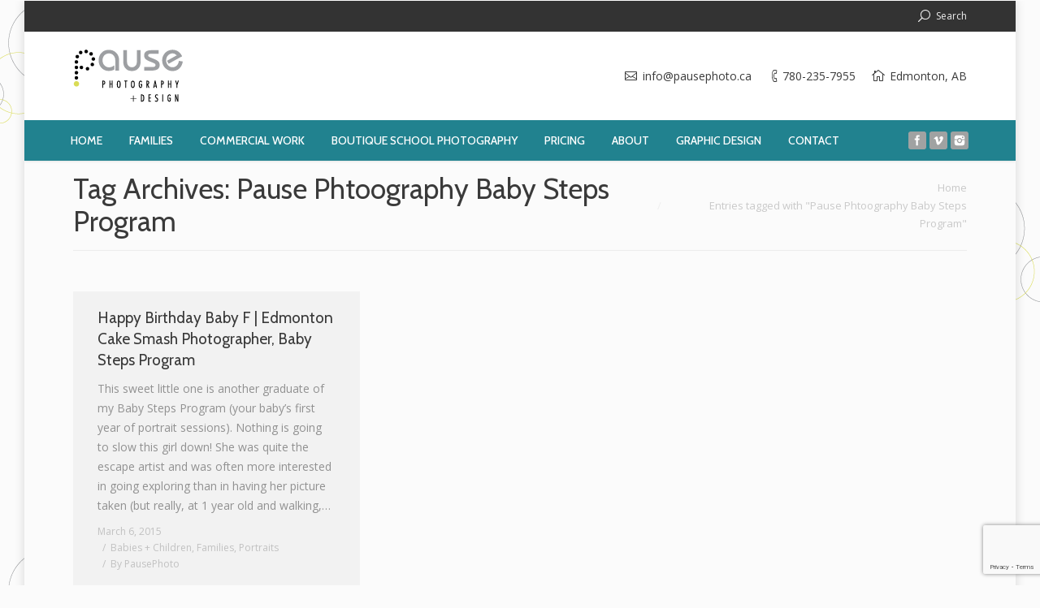

--- FILE ---
content_type: text/html; charset=UTF-8
request_url: https://pausephoto.ca/tag/pause-phtoography-baby-steps-program/
body_size: 7011
content:
<!DOCTYPE html>
<!--[if IE 6]>
<html id="ie6" class="ancient-ie old-ie no-js" lang="en">
<![endif]-->
<!--[if IE 7]>
<html id="ie7" class="ancient-ie old-ie no-js" lang="en">
<![endif]-->
<!--[if IE 8]>
<html id="ie8" class="old-ie no-js" lang="en">
<![endif]-->
<!--[if IE 9]>
<html id="ie9" class="old-ie9 no-js" lang="en">
<![endif]-->
<!--[if !(IE 6) | !(IE 7) | !(IE 8)  ]><!-->
<html class="no-js" lang="en">
<!--<![endif]-->
<head>
	<meta charset="UTF-8" />
		<meta name="viewport" content="width=device-width, initial-scale=1, maximum-scale=1">
		<script type="text/javascript">
function createCookie(a,d,b){if(b){var c=new Date;c.setTime(c.getTime()+864E5*b);b="; expires="+c.toGMTString()}else b="";document.cookie=a+"="+d+b+"; path=/"}function readCookie(a){a+="=";for(var d=document.cookie.split(";"),b=0;b<d.length;b++){for(var c=d[b];" "==c.charAt(0);)c=c.substring(1,c.length);if(0==c.indexOf(a))return c.substring(a.length,c.length)}return null}function eraseCookie(a){createCookie(a,"",-1)}
function areCookiesEnabled(){var a=!1;createCookie("testing","Hello",1);null!=readCookie("testing")&&(a=!0,eraseCookie("testing"));return a}(function(a){var d=readCookie("devicePixelRatio"),b=void 0===a.devicePixelRatio?1:a.devicePixelRatio;areCookiesEnabled()&&null==d&&(createCookie("devicePixelRatio",b,7),1!=b&&a.location.reload(!0))})(window);
</script>	<link rel="profile" href="http://gmpg.org/xfn/11" />
	<link rel="pingback" href="https://pausephoto.ca/xmlrpc.php" />
	<!--[if IE]>
	<script src="//html5shiv.googlecode.com/svn/trunk/html5.js"></script>
	<![endif]-->
	<!-- Global site tag (gtag.js) - Google Analytics -->
<script async src="https://www.googletagmanager.com/gtag/js?id=UA-5174826-2"></script>
<script>
  window.dataLayer = window.dataLayer || [];
  function gtag(){dataLayer.push(arguments);}
  gtag('js', new Date());

  gtag('config', 'UA-5174826-2');
</script><title>Pause Phtoography Baby Steps Program &#8211; Pause Photography + Design</title>
<link rel='dns-prefetch' href='//www.google.com' />
<link rel='dns-prefetch' href='//fonts.googleapis.com' />
<link rel='dns-prefetch' href='//s.w.org' />
<link rel="alternate" type="application/rss+xml" title="Pause Photography + Design &raquo; Feed" href="https://pausephoto.ca/feed/" />
<link rel="alternate" type="application/rss+xml" title="Pause Photography + Design &raquo; Comments Feed" href="https://pausephoto.ca/comments/feed/" />
<link rel="alternate" type="application/rss+xml" title="Pause Photography + Design &raquo; Pause Phtoography Baby Steps Program Tag Feed" href="https://pausephoto.ca/tag/pause-phtoography-baby-steps-program/feed/" />
		<script type="text/javascript">
			window._wpemojiSettings = {"baseUrl":"https:\/\/s.w.org\/images\/core\/emoji\/13.0.0\/72x72\/","ext":".png","svgUrl":"https:\/\/s.w.org\/images\/core\/emoji\/13.0.0\/svg\/","svgExt":".svg","source":{"concatemoji":"https:\/\/pausephoto.ca\/wp-includes\/js\/wp-emoji-release.min.js?ver=5.5.17"}};
			!function(e,a,t){var n,r,o,i=a.createElement("canvas"),p=i.getContext&&i.getContext("2d");function s(e,t){var a=String.fromCharCode;p.clearRect(0,0,i.width,i.height),p.fillText(a.apply(this,e),0,0);e=i.toDataURL();return p.clearRect(0,0,i.width,i.height),p.fillText(a.apply(this,t),0,0),e===i.toDataURL()}function c(e){var t=a.createElement("script");t.src=e,t.defer=t.type="text/javascript",a.getElementsByTagName("head")[0].appendChild(t)}for(o=Array("flag","emoji"),t.supports={everything:!0,everythingExceptFlag:!0},r=0;r<o.length;r++)t.supports[o[r]]=function(e){if(!p||!p.fillText)return!1;switch(p.textBaseline="top",p.font="600 32px Arial",e){case"flag":return s([127987,65039,8205,9895,65039],[127987,65039,8203,9895,65039])?!1:!s([55356,56826,55356,56819],[55356,56826,8203,55356,56819])&&!s([55356,57332,56128,56423,56128,56418,56128,56421,56128,56430,56128,56423,56128,56447],[55356,57332,8203,56128,56423,8203,56128,56418,8203,56128,56421,8203,56128,56430,8203,56128,56423,8203,56128,56447]);case"emoji":return!s([55357,56424,8205,55356,57212],[55357,56424,8203,55356,57212])}return!1}(o[r]),t.supports.everything=t.supports.everything&&t.supports[o[r]],"flag"!==o[r]&&(t.supports.everythingExceptFlag=t.supports.everythingExceptFlag&&t.supports[o[r]]);t.supports.everythingExceptFlag=t.supports.everythingExceptFlag&&!t.supports.flag,t.DOMReady=!1,t.readyCallback=function(){t.DOMReady=!0},t.supports.everything||(n=function(){t.readyCallback()},a.addEventListener?(a.addEventListener("DOMContentLoaded",n,!1),e.addEventListener("load",n,!1)):(e.attachEvent("onload",n),a.attachEvent("onreadystatechange",function(){"complete"===a.readyState&&t.readyCallback()})),(n=t.source||{}).concatemoji?c(n.concatemoji):n.wpemoji&&n.twemoji&&(c(n.twemoji),c(n.wpemoji)))}(window,document,window._wpemojiSettings);
		</script>
		<style type="text/css">
img.wp-smiley,
img.emoji {
	display: inline !important;
	border: none !important;
	box-shadow: none !important;
	height: 1em !important;
	width: 1em !important;
	margin: 0 .07em !important;
	vertical-align: -0.1em !important;
	background: none !important;
	padding: 0 !important;
}
</style>
	<link rel='stylesheet' id='wp-block-library-css'  href='https://pausephoto.ca/wp-includes/css/dist/block-library/style.min.css?ver=5.5.17' type='text/css' media='all' />
<link rel='stylesheet' id='contact-form-7-css'  href='https://pausephoto.ca/wp-content/plugins/contact-form-7/includes/css/styles.css?ver=5.4.2' type='text/css' media='all' />
<link rel='stylesheet' id='rs-plugin-settings-css'  href='https://pausephoto.ca/wp-content/plugins/revslider/public/assets/css/rs6.css?ver=6.1.5' type='text/css' media='all' />
<style id='rs-plugin-settings-inline-css' type='text/css'>
#rs-demo-id {}
</style>
<link rel='stylesheet' id='dt-web-fonts-css'  href='https://fonts.googleapis.com/css?family=Open+Sans%7CCabin%3A400%2C500&#038;subset=latin-ext%2Clatin&#038;ver=5.5.17' type='text/css' media='all' />
<link rel='stylesheet' id='dt-main-css'  href='https://pausephoto.ca/wp-content/themes/dt-armada/css/main.min.css?ver=1.5.9.1' type='text/css' media='all' />
<link rel='stylesheet' id='dt-awsome-fonts-css'  href='https://pausephoto.ca/wp-content/themes/dt-armada/css/font-awesome.min.css?ver=1.5.9.1' type='text/css' media='all' />
<link rel='stylesheet' id='dt-fontello-css'  href='https://pausephoto.ca/wp-content/themes/dt-armada/css/fontello/css/fontello.css?ver=1.5.9.1' type='text/css' media='all' />
<link rel='stylesheet' id='dt-main.less-css'  href='https://pausephoto.ca/wp-content/uploads/wp-less/dt-armada/css/main-147f7ab9f9.css?ver=1.5.9.1' type='text/css' media='all' />
<link rel='stylesheet' id='dt-custom.less-css'  href='https://pausephoto.ca/wp-content/uploads/wp-less/dt-armada/css/custom-147f7ab9f9.css?ver=1.5.9.1' type='text/css' media='all' />
<link rel='stylesheet' id='dt-media.less-css'  href='https://pausephoto.ca/wp-content/uploads/wp-less/dt-armada/css/media-147f7ab9f9.css?ver=1.5.9.1' type='text/css' media='all' />
<link rel='stylesheet' id='style-css'  href='https://pausephoto.ca/wp-content/themes/dt-armada/style.css?ver=1.5.9.1' type='text/css' media='all' />
<script type='text/javascript' src='https://pausephoto.ca/wp-includes/js/jquery/jquery.js?ver=1.12.4-wp' id='jquery-core-js'></script>
<script type='text/javascript' src='https://pausephoto.ca/wp-content/plugins/revslider/public/assets/js/revolution.tools.min.js?ver=6.0' id='tp-tools-js'></script>
<script type='text/javascript' src='https://pausephoto.ca/wp-content/plugins/revslider/public/assets/js/rs6.min.js?ver=6.1.5' id='revmin-js'></script>
<script type='text/javascript' src='https://pausephoto.ca/wp-includes/js/jquery/jquery-migrate.min.js?ver=1.4.1' id='jquery-migrate-js'></script>
<script type='text/javascript' id='dt-above-the-fold-js-extra'>
/* <![CDATA[ */
var dtLocal = {"passText":"To view this protected post, enter the password below:","moreButtonText":{"loading":"Loading..."},"postID":"796","ajaxurl":"https:\/\/pausephoto.ca\/wp-admin\/admin-ajax.php","contactNonce":"8df1da0aac","ajaxNonce":"5d56b3873b","pageData":{"type":"archive","template":"archive","layout":"masonry"},"themeSettings":{"smoothScroll":"off","lazyLoading":false,"accentColor":{"mode":"solid","color":"#21828f"},"mobileHeader":{"firstSwitchPoint":920},"content":{"responsivenessTreshold":970,"textColor":"#919191","headerColor":"#3a3a3a"},"stripes":{"stripe1":{"textColor":"#919191","headerColor":"#3a3a3a"},"stripe2":{"textColor":"#919191","headerColor":"#3a3a3a"},"stripe3":{"textColor":"#f4f4f4","headerColor":"#f7f7f7"}}}};
/* ]]> */
</script>
<script type='text/javascript' src='https://pausephoto.ca/wp-content/themes/dt-armada/js/above-the-fold.min.js?ver=1.5.9.1' id='dt-above-the-fold-js'></script>
<script></script><link rel="https://api.w.org/" href="https://pausephoto.ca/wp-json/" /><link rel="alternate" type="application/json" href="https://pausephoto.ca/wp-json/wp/v2/tags/196" /><link rel="EditURI" type="application/rsd+xml" title="RSD" href="https://pausephoto.ca/xmlrpc.php?rsd" />
<link rel="wlwmanifest" type="application/wlwmanifest+xml" href="https://pausephoto.ca/wp-includes/wlwmanifest.xml" /> 
<meta name="generator" content="WordPress 5.5.17" />
		<script type="text/javascript">
			dtGlobals.logoEnabled = 1;
			dtGlobals.logoURL = 'https://pausephoto.ca/wp-content/uploads/2018/06/pause-p-bottom-bar-29pxW.png 1x, https://pausephoto.ca/wp-content/uploads/2018/06/pause-p-bottom-bar-58pxW300dpi.png 2x';
			dtGlobals.logoW = '30';
			dtGlobals.logoH = '51';
			smartMenu = 1;
		</script>
		<meta property="og:site_name" content="Pause Photography + Design" />
<meta property="og:title" content="Happy Birthday Baby F | Edmonton Cake Smash Photographer, Baby Steps Program" />
<meta property="og:description" content="This sweet little one is another graduate of my Baby Steps Program (your baby&#8217;s first year of portrait sessions). Nothing is going to slow this girl down! She was quite the escape artist and was often more interested in going exploring than in having her picture taken (but really, at 1 year old and walking,&hellip;" />
<meta property="og:url" content="https://pausephoto.ca/2015/03/06/happy-first-birthday-pictures-edmonton-cake-smash-photographer/" />
<meta property="og:type" content="object" />
<meta name="generator" content="Powered by WPBakery Page Builder - drag and drop page builder for WordPress."/>
<meta name="generator" content="Powered by Slider Revolution 6.1.5 - responsive, Mobile-Friendly Slider Plugin for WordPress with comfortable drag and drop interface." />
<script type="text/javascript">function setREVStartSize(t){try{var h,e=document.getElementById(t.c).parentNode.offsetWidth;if(e=0===e||isNaN(e)?window.innerWidth:e,t.tabw=void 0===t.tabw?0:parseInt(t.tabw),t.thumbw=void 0===t.thumbw?0:parseInt(t.thumbw),t.tabh=void 0===t.tabh?0:parseInt(t.tabh),t.thumbh=void 0===t.thumbh?0:parseInt(t.thumbh),t.tabhide=void 0===t.tabhide?0:parseInt(t.tabhide),t.thumbhide=void 0===t.thumbhide?0:parseInt(t.thumbhide),t.mh=void 0===t.mh||""==t.mh||"auto"===t.mh?0:parseInt(t.mh,0),"fullscreen"===t.layout||"fullscreen"===t.l)h=Math.max(t.mh,window.innerHeight);else{for(var i in t.gw=Array.isArray(t.gw)?t.gw:[t.gw],t.rl)void 0!==t.gw[i]&&0!==t.gw[i]||(t.gw[i]=t.gw[i-1]);for(var i in t.gh=void 0===t.el||""===t.el||Array.isArray(t.el)&&0==t.el.length?t.gh:t.el,t.gh=Array.isArray(t.gh)?t.gh:[t.gh],t.rl)void 0!==t.gh[i]&&0!==t.gh[i]||(t.gh[i]=t.gh[i-1]);var r,a=new Array(t.rl.length),n=0;for(var i in t.tabw=t.tabhide>=e?0:t.tabw,t.thumbw=t.thumbhide>=e?0:t.thumbw,t.tabh=t.tabhide>=e?0:t.tabh,t.thumbh=t.thumbhide>=e?0:t.thumbh,t.rl)a[i]=t.rl[i]<window.innerWidth?0:t.rl[i];for(var i in r=a[0],a)r>a[i]&&0<a[i]&&(r=a[i],n=i);var d=e>t.gw[n]+t.tabw+t.thumbw?1:(e-(t.tabw+t.thumbw))/t.gw[n];h=t.gh[n]*d+(t.tabh+t.thumbh)}void 0===window.rs_init_css&&(window.rs_init_css=document.head.appendChild(document.createElement("style"))),document.getElementById(t.c).height=h,window.rs_init_css.innerHTML+="#"+t.c+"_wrapper { height: "+h+"px }"}catch(t){console.log("Failure at Presize of Slider:"+t)}};</script>
<noscript><style> .wpb_animate_when_almost_visible { opacity: 1; }</style></noscript></head>

<body class="archive tag tag-pause-phtoography-baby-steps-program tag-196 layout-masonry description-under-image image-blur boxed-layout srcset-enabled btn-3d wpb-js-composer js-comp-ver-7.9 vc_responsive">

<div id="load"><div class="pace pace-active"><div class="pace-activity"></div></div></div>

<div id="page" class="boxed">


<!-- left, center, classic, side -->

		<!-- !Header -->
	<header id="header" class="solid-bg show-device-logo show-mobile-logo dt-parent-menu-clickable logo-classic" role="banner"><!-- class="overlap"; class="logo-left", class="logo-center", class="logo-classic" -->

				<!-- !Top-bar -->
		<div id="top-bar" role="complementary" class="text-small solid-bg">
			<div class="wf-wrap">
				<div class="wf-container-top">
					<div class="wf-table wf-mobile-collapsed">

						
						<div class=" wf-td"></div>
						<div class="right-block wf-td"><div class="mini-search">
	<form class="searchform" role="search" method="get" action="https://pausephoto.ca/">
		<input type="text" class="field searchform-s" name="s" value="" placeholder="Type and hit enter &hellip;" />
		<input type="submit" class="assistive-text searchsubmit" value="Go!" />
		<a href="#go" id="trigger-overlay" class="submit">Search</a>
	</form>
</div></div>
					</div><!-- .wf-table -->
				</div><!-- .wf-container-top -->
			</div><!-- .wf-wrap -->
		</div><!-- #top-bar -->
		<div class="wf-wrap">
			<div class="wf-table">

								<!-- !- Branding -->
				<div id="branding" class="wf-td">

					<a href="https://pausephoto.ca/"><img class=" preload-me" srcset="https://pausephoto.ca/wp-content/uploads/2018/06/FINAL-Pause-PhotographyDesign-logo-72dpi.png 1x, https://pausephoto.ca/wp-content/uploads/2018/06/FINAL-Pause-PhotographyDesign-logo-300dpi.png 2x" width="135" height="65"  alt="Pause Photography + Design" /><img class="mobile-logo preload-me" srcset="https://pausephoto.ca/wp-content/uploads/2018/06/FINAL-Pause-PhotographyDesign-logo-72dpi.png 1x, https://pausephoto.ca/wp-content/uploads/2018/06/FINAL-Pause-PhotographyDesign-logo-300dpi.png 2x" width="135" height="65"  alt="Pause Photography + Design" /></a>
					<div id="site-title" class="assistive-text">Pause Photography + Design</div>
					<div id="site-description" class="assistive-text">Edmonton Family and Commercial Photographer</div>
				</div>
				<div class="right-block text-near-logo text-big wf-td"><span class="mini-contacts email">info@pausephoto.ca</span><span class="mini-contacts phone">780-235-7955</span><span class="mini-contacts address">Edmonton, AB</span></div>
			</div><!-- .wf-table -->
		</div><!-- .wf-wrap -->
		<div class="navigation-holder">
			<div class="wf-wrap ">

						<!-- !- Navigation -->
		<nav id="navigation">
			<ul id="main-nav" class="fancy-rollovers wf-mobile-hidden downwards-effect">
<li class=" menu-item menu-item-type-post_type menu-item-object-page menu-item-home menu-item-342 first menu-frame-on"><a href="https://pausephoto.ca/"><span>Home</span></a></li> 
<li class=" menu-item menu-item-type-post_type menu-item-object-page menu-item-has-children menu-item-468 has-children menu-frame-on"><a href="https://pausephoto.ca/family-photography/"><span>Families</span></a><div class="sub-nav"><ul>
<li class=" menu-item menu-item-type-post_type menu-item-object-page menu-item-473 first level-arrows-on"><a href="https://pausephoto.ca/family-photography/edmonton-family-lifestyle-photographer-storytelling-session/"><span>Storytelling Sessions</span></a></li> 
<li class=" menu-item menu-item-type-post_type menu-item-object-page menu-item-474 level-arrows-on"><a href="https://pausephoto.ca/family-photography/classic-portraits/"><span>Classic Portraits</span></a></li> 
<li class=" menu-item menu-item-type-post_type menu-item-object-page menu-item-469 level-arrows-on"><a href="https://pausephoto.ca/family-photography/edmonton-videographer-family-films/"><span>Family Films</span></a></li> 
<li class=" menu-item menu-item-type-post_type menu-item-object-page menu-item-472 level-arrows-on"><a href="https://pausephoto.ca/family-photography/best-edmonton-newborn-and-baby-photographer/"><span>Newborn and Baby Photography</span></a></li> 
<li class=" menu-item menu-item-type-post_type menu-item-object-page menu-item-471 level-arrows-on"><a href="https://pausephoto.ca/family-photography/milestones-baby-steps-sessions/"><span>Milestones Baby Steps Sessions</span></a></li> </ul></div></li> 
<li class=" menu-item menu-item-type-post_type menu-item-object-page menu-item-has-children menu-item-338 has-children menu-frame-on"><a href="https://pausephoto.ca/edmonton-commercial-photographer/"><span>Commercial Work</span></a><div class="sub-nav"><ul>
<li class=" menu-item menu-item-type-post_type menu-item-object-page menu-item-345 first level-arrows-on"><a href="https://pausephoto.ca/edmonton-commercial-photographer/edmonton-headshot-photographer/"><span>Headshots</span></a></li> 
<li class=" menu-item menu-item-type-post_type menu-item-object-page menu-item-344 level-arrows-on"><a href="https://pausephoto.ca/edmonton-commercial-photographer/edmonton-brand-photographer/"><span>Personal Branding</span></a></li> 
<li class=" menu-item menu-item-type-post_type menu-item-object-page menu-item-346 level-arrows-on"><a href="https://pausephoto.ca/edmonton-commercial-photographer/edmonton-commercial-and-editorial-photographer/"><span>Commercial and Editorial Photography</span></a></li> </ul></div></li> 
<li class=" menu-item menu-item-type-post_type menu-item-object-page menu-item-has-children menu-item-2084 has-children menu-frame-on"><a href="https://pausephoto.ca/boutique-school-photography-edmonton/"><span>Boutique School Photography</span></a><div class="sub-nav"><ul>
<li class=" menu-item menu-item-type-post_type menu-item-object-page menu-item-2097 first level-arrows-on"><a href="https://pausephoto.ca/boutique-school-photography-edmonton/"><span>About School Photos</span></a></li> 
<li class=" menu-item menu-item-type-post_type menu-item-object-page menu-item-2085 level-arrows-on"><a href="https://pausephoto.ca/boutique-school-photography-edmonton/edmonton-school-photos-gallery/"><span>School Photos Gallery</span></a></li> </ul></div></li> 
<li class=" menu-item menu-item-type-post_type menu-item-object-page menu-item-has-children menu-item-996 has-children menu-frame-on"><a href="https://pausephoto.ca/family-photography/edmonton-family-photographer-pricing/"><span>Pricing</span></a><div class="sub-nav"><ul>
<li class=" menu-item menu-item-type-post_type menu-item-object-page menu-item-993 first level-arrows-on"><a href="https://pausephoto.ca/family-photography/edmonton-family-photographer-pricing/"><span>Families and Babies</span></a></li> 
<li class=" menu-item menu-item-type-post_type menu-item-object-page menu-item-504 level-arrows-on"><a href="https://pausephoto.ca/edmonton-commercial-photographer/edmonton-brand-photographer/"><span>Personal Branding</span></a></li> 
<li class=" menu-item menu-item-type-post_type menu-item-object-page menu-item-505 level-arrows-on"><a href="https://pausephoto.ca/edmonton-commercial-photographer/edmonton-headshot-photographer/"><span>Headshots</span></a></li> 
<li class=" menu-item menu-item-type-post_type menu-item-object-page menu-item-506 level-arrows-on"><a href="https://pausephoto.ca/edmonton-commercial-photographer/edmonton-commercial-and-editorial-photographer/"><span>Commercial/Editorial Pricing</span></a></li> </ul></div></li> 
<li class=" menu-item menu-item-type-post_type menu-item-object-page menu-item-496 menu-frame-on"><a href="https://pausephoto.ca/about-edmonton-photographer-graphic-designer/"><span>About</span></a></li> 
<li class=" menu-item menu-item-type-custom menu-item-object-custom menu-item-431 dt-mega-menu mega-auto-width mega-column-3 menu-frame-on"><a href="https://pausephoto.ca/design_projects/"><span>Graphic Design</span></a></li> 
<li class=" menu-item menu-item-type-post_type menu-item-object-page menu-item-552 menu-frame-on"><a href="https://pausephoto.ca/contact/"><span>Contact</span></a></li> 
</ul>
				<a href="#show-menu" rel="nofollow" id="mobile-menu" class="accent-bg">
					<span class="menu-open">Menu</span>
					<span class="menu-back">back</span>
					<span class="wf-phone-visible">&nbsp;</span>
				</a>

			
			<div class="right-block text-near-menu wf-td"><div class="soc-ico custom-bg hover-custom-bg"><a title="Instagram" target="_blank" href="https://www.instagram.com/pausephoto_families" class="instagram"><span class="assistive-text">Instagram</span></a><a title="Vimeo" target="_blank" href="https://www.vimeo.com/pausephoto" class="vimeo"><span class="assistive-text">Vimeo</span></a><a title="Facebook" target="_blank" href="https://www.facebook.com/pausephoto" class="facebook"><span class="assistive-text">Facebook</span></a></div></div>
		</nav>

			
			</div><!-- .wf-wrap -->
		</div><!-- .navigation-holder -->

	</header><!-- #masthead -->

	
		<div class="page-title title-left" style="min-height: 110px;">
			<div class="wf-wrap">
				<div class="wf-container-title">
					<div class="wf-table" style="height: 110px;">

						<div class="wf-td hgroup"><h1 class="h2-size">Tag Archives: <span>Pause Phtoography Baby Steps Program</span></h1></div><div class="wf-td"><div class="assistive-text">You are here:</div><ol class="breadcrumbs text-normal" xmlns:v="http://rdf.data-vocabulary.org/#"><li typeof="v:Breadcrumb"><a rel="v:url" property="v:title" href="https://pausephoto.ca/" title="">Home</a></li><li class="current">Entries tagged with "Pause Phtoography Baby Steps Program"</li></ol></div>
					</div>
				</div>
			</div>
		</div>

		
	
	<div id="main" class="sidebar-none"><!-- class="sidebar-none", class="sidebar-left", class="sidebar-right" -->

		
		<div class="main-gradient"></div>
		<div class="wf-wrap">
			<div class="wf-container-main">

				
	
			<!-- Content -->
			<div id="content" class="content" role="main">

				<div class="wf-container loading-effect-fade-in description-under-image iso-container bg-under-post" data-padding="10px" data-cur-page="1" data-width="320px" data-columns="3">
<div class="wf-cell iso-item" data-date="2015-03-06T12:05:14+00:00" data-name="Happy Birthday Baby F | Edmonton Cake Smash Photographer, Baby Steps Program" data-post-id="796">
<article class="post post-796 type-post status-publish format-standard hentry category-babies-children category-families category-portraits tag-babys-first-birthday tag-edmonton-cake-smash-photographer tag-edmonton-cake-smash-pictures tag-pause-phtoography-baby-steps-program bg-on fullwidth-img description-off">

	<div class="blog-content wf-td">

		<h2 class="entry-title">
		<a href="https://pausephoto.ca/2015/03/06/happy-first-birthday-pictures-edmonton-cake-smash-photographer/" title="Happy Birthday Baby F | Edmonton Cake Smash Photographer, Baby Steps Program" rel="bookmark">Happy Birthday Baby F | Edmonton Cake Smash Photographer, Baby Steps Program</a>
	</h2>

	<p>This sweet little one is another graduate of my Baby Steps Program (your baby&#8217;s first year of portrait sessions). Nothing is going to slow this girl down! She was quite the escape artist and was often more interested in going exploring than in having her picture taken (but really, at 1 year old and walking,&hellip;</p>

	
	<div class="entry-meta"><a href="https://pausephoto.ca/2015/03/06/" title="12:05 pm" class="data-link" rel="bookmark"><time class="entry-date" datetime="2015-03-06T12:05:14+00:00">March 6, 2015</time></a><span class="category-link"><a href="https://pausephoto.ca/category/families/babies-children/" >Babies + Children</a>, <a href="https://pausephoto.ca/category/families/" >Families</a>, <a href="https://pausephoto.ca/category/portraits/" >Portraits</a></span><a class="author vcard" href="https://pausephoto.ca/author/pausephoto/" title="View all posts by PausePhoto" rel="author">By <span class="fn">PausePhoto</span></a></div>
	
</div>
</article><!-- #post-796 -->

</div></div>
			</div><!-- #content -->

			

			</div><!-- .wf-container -->
		</div><!-- .wf-wrap -->
	</div><!-- #main -->

	
	<!-- !Footer -->
	<footer id="footer" class="footer solid-bg">

		
<!-- !Bottom-bar -->
<div id="bottom-bar" class="solid-bg" role="contentinfo">
	<div class="wf-wrap">
		<div class="wf-container-bottom">
			<div class="wf-table wf-mobile-collapsed">

				
					<div class="wf-td">
						<div class="wf-float-left">

							All site content (c) 2024 Pause Photography + Design. Unauthorized use and/or duplication of this material without express and written permission from this site’s author and/or owner is strictly prohibited. 
						</div>
					</div>

				
				<div class="wf-td">

					<div class="mini-nav wf-float-right"><ul>
<li class=" menu-item menu-item-type-post_type menu-item-object-page menu-item-484 first"><a href="https://pausephoto.ca/family-photography/" data-level="1"><span>Family Photography</span></a></li> 
<li class=" menu-item menu-item-type-post_type menu-item-object-page menu-item-2095"><a href="https://pausephoto.ca/boutique-school-photography-edmonton/" data-level="1"><span>Boutique School Photography</span></a></li> 
<li class=" menu-item menu-item-type-post_type menu-item-object-page menu-item-486"><a href="https://pausephoto.ca/edmonton-commercial-photographer/" data-level="1"><span>Commercial Photography</span></a></li> 
<li class=" menu-item menu-item-type-post_type menu-item-object-page menu-item-privacy-policy menu-item-1752"><a href="https://pausephoto.ca/privacy-policy/" data-level="1"><span>Privacy Policy</span></a></li> 
</ul><div class="menu-select"><span class="customSelect1"><span class="customSelectInner">Footer Menu</span></span></div></div>
				</div>

				
					<div class="wf-td bottom-text-block">

						<p>View <a href="https://pausephoto.ca/design_projects/" target="_blank" style="text-decoration:underline">Graphic Design Portfolio</a></p>

					</div>

				
			</div>
		</div><!-- .wf-container-bottom -->
	</div><!-- .wf-wrap -->
</div><!-- #bottom-bar -->
	</footer><!-- #footer -->



	<a href="#" class="scroll-top"></a>

</div><!-- #page -->
<script type='text/javascript' src='https://pausephoto.ca/wp-includes/js/dist/vendor/wp-polyfill.min.js?ver=7.4.4' id='wp-polyfill-js'></script>
<script type='text/javascript' id='wp-polyfill-js-after'>
( 'fetch' in window ) || document.write( '<script src="https://pausephoto.ca/wp-includes/js/dist/vendor/wp-polyfill-fetch.min.js?ver=3.0.0"></scr' + 'ipt>' );( document.contains ) || document.write( '<script src="https://pausephoto.ca/wp-includes/js/dist/vendor/wp-polyfill-node-contains.min.js?ver=3.42.0"></scr' + 'ipt>' );( window.DOMRect ) || document.write( '<script src="https://pausephoto.ca/wp-includes/js/dist/vendor/wp-polyfill-dom-rect.min.js?ver=3.42.0"></scr' + 'ipt>' );( window.URL && window.URL.prototype && window.URLSearchParams ) || document.write( '<script src="https://pausephoto.ca/wp-includes/js/dist/vendor/wp-polyfill-url.min.js?ver=3.6.4"></scr' + 'ipt>' );( window.FormData && window.FormData.prototype.keys ) || document.write( '<script src="https://pausephoto.ca/wp-includes/js/dist/vendor/wp-polyfill-formdata.min.js?ver=3.0.12"></scr' + 'ipt>' );( Element.prototype.matches && Element.prototype.closest ) || document.write( '<script src="https://pausephoto.ca/wp-includes/js/dist/vendor/wp-polyfill-element-closest.min.js?ver=2.0.2"></scr' + 'ipt>' );
</script>
<script type='text/javascript' id='contact-form-7-js-extra'>
/* <![CDATA[ */
var wpcf7 = {"api":{"root":"https:\/\/pausephoto.ca\/wp-json\/","namespace":"contact-form-7\/v1"}};
/* ]]> */
</script>
<script type='text/javascript' src='https://pausephoto.ca/wp-content/plugins/contact-form-7/includes/js/index.js?ver=5.4.2' id='contact-form-7-js'></script>
<script type='text/javascript' src='https://pausephoto.ca/wp-content/themes/dt-armada/js/main.js?ver=1.5.9.1' id='dt-main-js'></script>
<script type='text/javascript' src='https://www.google.com/recaptcha/api.js?render=6LcAyAUdAAAAAOsAPVUVJqVBET1rPDvypn9DUfWQ&#038;ver=3.0' id='google-recaptcha-js'></script>
<script type='text/javascript' id='wpcf7-recaptcha-js-extra'>
/* <![CDATA[ */
var wpcf7_recaptcha = {"sitekey":"6LcAyAUdAAAAAOsAPVUVJqVBET1rPDvypn9DUfWQ","actions":{"homepage":"homepage","contactform":"contactform"}};
/* ]]> */
</script>
<script type='text/javascript' src='https://pausephoto.ca/wp-content/plugins/contact-form-7/modules/recaptcha/index.js?ver=5.4.2' id='wpcf7-recaptcha-js'></script>
<script type='text/javascript' src='https://pausephoto.ca/wp-includes/js/wp-embed.min.js?ver=5.5.17' id='wp-embed-js'></script>
<script></script></body>
</html>

--- FILE ---
content_type: text/html; charset=utf-8
request_url: https://www.google.com/recaptcha/api2/anchor?ar=1&k=6LcAyAUdAAAAAOsAPVUVJqVBET1rPDvypn9DUfWQ&co=aHR0cHM6Ly9wYXVzZXBob3RvLmNhOjQ0Mw..&hl=en&v=N67nZn4AqZkNcbeMu4prBgzg&size=invisible&anchor-ms=20000&execute-ms=30000&cb=ue4g3fyc6t2d
body_size: 48571
content:
<!DOCTYPE HTML><html dir="ltr" lang="en"><head><meta http-equiv="Content-Type" content="text/html; charset=UTF-8">
<meta http-equiv="X-UA-Compatible" content="IE=edge">
<title>reCAPTCHA</title>
<style type="text/css">
/* cyrillic-ext */
@font-face {
  font-family: 'Roboto';
  font-style: normal;
  font-weight: 400;
  font-stretch: 100%;
  src: url(//fonts.gstatic.com/s/roboto/v48/KFO7CnqEu92Fr1ME7kSn66aGLdTylUAMa3GUBHMdazTgWw.woff2) format('woff2');
  unicode-range: U+0460-052F, U+1C80-1C8A, U+20B4, U+2DE0-2DFF, U+A640-A69F, U+FE2E-FE2F;
}
/* cyrillic */
@font-face {
  font-family: 'Roboto';
  font-style: normal;
  font-weight: 400;
  font-stretch: 100%;
  src: url(//fonts.gstatic.com/s/roboto/v48/KFO7CnqEu92Fr1ME7kSn66aGLdTylUAMa3iUBHMdazTgWw.woff2) format('woff2');
  unicode-range: U+0301, U+0400-045F, U+0490-0491, U+04B0-04B1, U+2116;
}
/* greek-ext */
@font-face {
  font-family: 'Roboto';
  font-style: normal;
  font-weight: 400;
  font-stretch: 100%;
  src: url(//fonts.gstatic.com/s/roboto/v48/KFO7CnqEu92Fr1ME7kSn66aGLdTylUAMa3CUBHMdazTgWw.woff2) format('woff2');
  unicode-range: U+1F00-1FFF;
}
/* greek */
@font-face {
  font-family: 'Roboto';
  font-style: normal;
  font-weight: 400;
  font-stretch: 100%;
  src: url(//fonts.gstatic.com/s/roboto/v48/KFO7CnqEu92Fr1ME7kSn66aGLdTylUAMa3-UBHMdazTgWw.woff2) format('woff2');
  unicode-range: U+0370-0377, U+037A-037F, U+0384-038A, U+038C, U+038E-03A1, U+03A3-03FF;
}
/* math */
@font-face {
  font-family: 'Roboto';
  font-style: normal;
  font-weight: 400;
  font-stretch: 100%;
  src: url(//fonts.gstatic.com/s/roboto/v48/KFO7CnqEu92Fr1ME7kSn66aGLdTylUAMawCUBHMdazTgWw.woff2) format('woff2');
  unicode-range: U+0302-0303, U+0305, U+0307-0308, U+0310, U+0312, U+0315, U+031A, U+0326-0327, U+032C, U+032F-0330, U+0332-0333, U+0338, U+033A, U+0346, U+034D, U+0391-03A1, U+03A3-03A9, U+03B1-03C9, U+03D1, U+03D5-03D6, U+03F0-03F1, U+03F4-03F5, U+2016-2017, U+2034-2038, U+203C, U+2040, U+2043, U+2047, U+2050, U+2057, U+205F, U+2070-2071, U+2074-208E, U+2090-209C, U+20D0-20DC, U+20E1, U+20E5-20EF, U+2100-2112, U+2114-2115, U+2117-2121, U+2123-214F, U+2190, U+2192, U+2194-21AE, U+21B0-21E5, U+21F1-21F2, U+21F4-2211, U+2213-2214, U+2216-22FF, U+2308-230B, U+2310, U+2319, U+231C-2321, U+2336-237A, U+237C, U+2395, U+239B-23B7, U+23D0, U+23DC-23E1, U+2474-2475, U+25AF, U+25B3, U+25B7, U+25BD, U+25C1, U+25CA, U+25CC, U+25FB, U+266D-266F, U+27C0-27FF, U+2900-2AFF, U+2B0E-2B11, U+2B30-2B4C, U+2BFE, U+3030, U+FF5B, U+FF5D, U+1D400-1D7FF, U+1EE00-1EEFF;
}
/* symbols */
@font-face {
  font-family: 'Roboto';
  font-style: normal;
  font-weight: 400;
  font-stretch: 100%;
  src: url(//fonts.gstatic.com/s/roboto/v48/KFO7CnqEu92Fr1ME7kSn66aGLdTylUAMaxKUBHMdazTgWw.woff2) format('woff2');
  unicode-range: U+0001-000C, U+000E-001F, U+007F-009F, U+20DD-20E0, U+20E2-20E4, U+2150-218F, U+2190, U+2192, U+2194-2199, U+21AF, U+21E6-21F0, U+21F3, U+2218-2219, U+2299, U+22C4-22C6, U+2300-243F, U+2440-244A, U+2460-24FF, U+25A0-27BF, U+2800-28FF, U+2921-2922, U+2981, U+29BF, U+29EB, U+2B00-2BFF, U+4DC0-4DFF, U+FFF9-FFFB, U+10140-1018E, U+10190-1019C, U+101A0, U+101D0-101FD, U+102E0-102FB, U+10E60-10E7E, U+1D2C0-1D2D3, U+1D2E0-1D37F, U+1F000-1F0FF, U+1F100-1F1AD, U+1F1E6-1F1FF, U+1F30D-1F30F, U+1F315, U+1F31C, U+1F31E, U+1F320-1F32C, U+1F336, U+1F378, U+1F37D, U+1F382, U+1F393-1F39F, U+1F3A7-1F3A8, U+1F3AC-1F3AF, U+1F3C2, U+1F3C4-1F3C6, U+1F3CA-1F3CE, U+1F3D4-1F3E0, U+1F3ED, U+1F3F1-1F3F3, U+1F3F5-1F3F7, U+1F408, U+1F415, U+1F41F, U+1F426, U+1F43F, U+1F441-1F442, U+1F444, U+1F446-1F449, U+1F44C-1F44E, U+1F453, U+1F46A, U+1F47D, U+1F4A3, U+1F4B0, U+1F4B3, U+1F4B9, U+1F4BB, U+1F4BF, U+1F4C8-1F4CB, U+1F4D6, U+1F4DA, U+1F4DF, U+1F4E3-1F4E6, U+1F4EA-1F4ED, U+1F4F7, U+1F4F9-1F4FB, U+1F4FD-1F4FE, U+1F503, U+1F507-1F50B, U+1F50D, U+1F512-1F513, U+1F53E-1F54A, U+1F54F-1F5FA, U+1F610, U+1F650-1F67F, U+1F687, U+1F68D, U+1F691, U+1F694, U+1F698, U+1F6AD, U+1F6B2, U+1F6B9-1F6BA, U+1F6BC, U+1F6C6-1F6CF, U+1F6D3-1F6D7, U+1F6E0-1F6EA, U+1F6F0-1F6F3, U+1F6F7-1F6FC, U+1F700-1F7FF, U+1F800-1F80B, U+1F810-1F847, U+1F850-1F859, U+1F860-1F887, U+1F890-1F8AD, U+1F8B0-1F8BB, U+1F8C0-1F8C1, U+1F900-1F90B, U+1F93B, U+1F946, U+1F984, U+1F996, U+1F9E9, U+1FA00-1FA6F, U+1FA70-1FA7C, U+1FA80-1FA89, U+1FA8F-1FAC6, U+1FACE-1FADC, U+1FADF-1FAE9, U+1FAF0-1FAF8, U+1FB00-1FBFF;
}
/* vietnamese */
@font-face {
  font-family: 'Roboto';
  font-style: normal;
  font-weight: 400;
  font-stretch: 100%;
  src: url(//fonts.gstatic.com/s/roboto/v48/KFO7CnqEu92Fr1ME7kSn66aGLdTylUAMa3OUBHMdazTgWw.woff2) format('woff2');
  unicode-range: U+0102-0103, U+0110-0111, U+0128-0129, U+0168-0169, U+01A0-01A1, U+01AF-01B0, U+0300-0301, U+0303-0304, U+0308-0309, U+0323, U+0329, U+1EA0-1EF9, U+20AB;
}
/* latin-ext */
@font-face {
  font-family: 'Roboto';
  font-style: normal;
  font-weight: 400;
  font-stretch: 100%;
  src: url(//fonts.gstatic.com/s/roboto/v48/KFO7CnqEu92Fr1ME7kSn66aGLdTylUAMa3KUBHMdazTgWw.woff2) format('woff2');
  unicode-range: U+0100-02BA, U+02BD-02C5, U+02C7-02CC, U+02CE-02D7, U+02DD-02FF, U+0304, U+0308, U+0329, U+1D00-1DBF, U+1E00-1E9F, U+1EF2-1EFF, U+2020, U+20A0-20AB, U+20AD-20C0, U+2113, U+2C60-2C7F, U+A720-A7FF;
}
/* latin */
@font-face {
  font-family: 'Roboto';
  font-style: normal;
  font-weight: 400;
  font-stretch: 100%;
  src: url(//fonts.gstatic.com/s/roboto/v48/KFO7CnqEu92Fr1ME7kSn66aGLdTylUAMa3yUBHMdazQ.woff2) format('woff2');
  unicode-range: U+0000-00FF, U+0131, U+0152-0153, U+02BB-02BC, U+02C6, U+02DA, U+02DC, U+0304, U+0308, U+0329, U+2000-206F, U+20AC, U+2122, U+2191, U+2193, U+2212, U+2215, U+FEFF, U+FFFD;
}
/* cyrillic-ext */
@font-face {
  font-family: 'Roboto';
  font-style: normal;
  font-weight: 500;
  font-stretch: 100%;
  src: url(//fonts.gstatic.com/s/roboto/v48/KFO7CnqEu92Fr1ME7kSn66aGLdTylUAMa3GUBHMdazTgWw.woff2) format('woff2');
  unicode-range: U+0460-052F, U+1C80-1C8A, U+20B4, U+2DE0-2DFF, U+A640-A69F, U+FE2E-FE2F;
}
/* cyrillic */
@font-face {
  font-family: 'Roboto';
  font-style: normal;
  font-weight: 500;
  font-stretch: 100%;
  src: url(//fonts.gstatic.com/s/roboto/v48/KFO7CnqEu92Fr1ME7kSn66aGLdTylUAMa3iUBHMdazTgWw.woff2) format('woff2');
  unicode-range: U+0301, U+0400-045F, U+0490-0491, U+04B0-04B1, U+2116;
}
/* greek-ext */
@font-face {
  font-family: 'Roboto';
  font-style: normal;
  font-weight: 500;
  font-stretch: 100%;
  src: url(//fonts.gstatic.com/s/roboto/v48/KFO7CnqEu92Fr1ME7kSn66aGLdTylUAMa3CUBHMdazTgWw.woff2) format('woff2');
  unicode-range: U+1F00-1FFF;
}
/* greek */
@font-face {
  font-family: 'Roboto';
  font-style: normal;
  font-weight: 500;
  font-stretch: 100%;
  src: url(//fonts.gstatic.com/s/roboto/v48/KFO7CnqEu92Fr1ME7kSn66aGLdTylUAMa3-UBHMdazTgWw.woff2) format('woff2');
  unicode-range: U+0370-0377, U+037A-037F, U+0384-038A, U+038C, U+038E-03A1, U+03A3-03FF;
}
/* math */
@font-face {
  font-family: 'Roboto';
  font-style: normal;
  font-weight: 500;
  font-stretch: 100%;
  src: url(//fonts.gstatic.com/s/roboto/v48/KFO7CnqEu92Fr1ME7kSn66aGLdTylUAMawCUBHMdazTgWw.woff2) format('woff2');
  unicode-range: U+0302-0303, U+0305, U+0307-0308, U+0310, U+0312, U+0315, U+031A, U+0326-0327, U+032C, U+032F-0330, U+0332-0333, U+0338, U+033A, U+0346, U+034D, U+0391-03A1, U+03A3-03A9, U+03B1-03C9, U+03D1, U+03D5-03D6, U+03F0-03F1, U+03F4-03F5, U+2016-2017, U+2034-2038, U+203C, U+2040, U+2043, U+2047, U+2050, U+2057, U+205F, U+2070-2071, U+2074-208E, U+2090-209C, U+20D0-20DC, U+20E1, U+20E5-20EF, U+2100-2112, U+2114-2115, U+2117-2121, U+2123-214F, U+2190, U+2192, U+2194-21AE, U+21B0-21E5, U+21F1-21F2, U+21F4-2211, U+2213-2214, U+2216-22FF, U+2308-230B, U+2310, U+2319, U+231C-2321, U+2336-237A, U+237C, U+2395, U+239B-23B7, U+23D0, U+23DC-23E1, U+2474-2475, U+25AF, U+25B3, U+25B7, U+25BD, U+25C1, U+25CA, U+25CC, U+25FB, U+266D-266F, U+27C0-27FF, U+2900-2AFF, U+2B0E-2B11, U+2B30-2B4C, U+2BFE, U+3030, U+FF5B, U+FF5D, U+1D400-1D7FF, U+1EE00-1EEFF;
}
/* symbols */
@font-face {
  font-family: 'Roboto';
  font-style: normal;
  font-weight: 500;
  font-stretch: 100%;
  src: url(//fonts.gstatic.com/s/roboto/v48/KFO7CnqEu92Fr1ME7kSn66aGLdTylUAMaxKUBHMdazTgWw.woff2) format('woff2');
  unicode-range: U+0001-000C, U+000E-001F, U+007F-009F, U+20DD-20E0, U+20E2-20E4, U+2150-218F, U+2190, U+2192, U+2194-2199, U+21AF, U+21E6-21F0, U+21F3, U+2218-2219, U+2299, U+22C4-22C6, U+2300-243F, U+2440-244A, U+2460-24FF, U+25A0-27BF, U+2800-28FF, U+2921-2922, U+2981, U+29BF, U+29EB, U+2B00-2BFF, U+4DC0-4DFF, U+FFF9-FFFB, U+10140-1018E, U+10190-1019C, U+101A0, U+101D0-101FD, U+102E0-102FB, U+10E60-10E7E, U+1D2C0-1D2D3, U+1D2E0-1D37F, U+1F000-1F0FF, U+1F100-1F1AD, U+1F1E6-1F1FF, U+1F30D-1F30F, U+1F315, U+1F31C, U+1F31E, U+1F320-1F32C, U+1F336, U+1F378, U+1F37D, U+1F382, U+1F393-1F39F, U+1F3A7-1F3A8, U+1F3AC-1F3AF, U+1F3C2, U+1F3C4-1F3C6, U+1F3CA-1F3CE, U+1F3D4-1F3E0, U+1F3ED, U+1F3F1-1F3F3, U+1F3F5-1F3F7, U+1F408, U+1F415, U+1F41F, U+1F426, U+1F43F, U+1F441-1F442, U+1F444, U+1F446-1F449, U+1F44C-1F44E, U+1F453, U+1F46A, U+1F47D, U+1F4A3, U+1F4B0, U+1F4B3, U+1F4B9, U+1F4BB, U+1F4BF, U+1F4C8-1F4CB, U+1F4D6, U+1F4DA, U+1F4DF, U+1F4E3-1F4E6, U+1F4EA-1F4ED, U+1F4F7, U+1F4F9-1F4FB, U+1F4FD-1F4FE, U+1F503, U+1F507-1F50B, U+1F50D, U+1F512-1F513, U+1F53E-1F54A, U+1F54F-1F5FA, U+1F610, U+1F650-1F67F, U+1F687, U+1F68D, U+1F691, U+1F694, U+1F698, U+1F6AD, U+1F6B2, U+1F6B9-1F6BA, U+1F6BC, U+1F6C6-1F6CF, U+1F6D3-1F6D7, U+1F6E0-1F6EA, U+1F6F0-1F6F3, U+1F6F7-1F6FC, U+1F700-1F7FF, U+1F800-1F80B, U+1F810-1F847, U+1F850-1F859, U+1F860-1F887, U+1F890-1F8AD, U+1F8B0-1F8BB, U+1F8C0-1F8C1, U+1F900-1F90B, U+1F93B, U+1F946, U+1F984, U+1F996, U+1F9E9, U+1FA00-1FA6F, U+1FA70-1FA7C, U+1FA80-1FA89, U+1FA8F-1FAC6, U+1FACE-1FADC, U+1FADF-1FAE9, U+1FAF0-1FAF8, U+1FB00-1FBFF;
}
/* vietnamese */
@font-face {
  font-family: 'Roboto';
  font-style: normal;
  font-weight: 500;
  font-stretch: 100%;
  src: url(//fonts.gstatic.com/s/roboto/v48/KFO7CnqEu92Fr1ME7kSn66aGLdTylUAMa3OUBHMdazTgWw.woff2) format('woff2');
  unicode-range: U+0102-0103, U+0110-0111, U+0128-0129, U+0168-0169, U+01A0-01A1, U+01AF-01B0, U+0300-0301, U+0303-0304, U+0308-0309, U+0323, U+0329, U+1EA0-1EF9, U+20AB;
}
/* latin-ext */
@font-face {
  font-family: 'Roboto';
  font-style: normal;
  font-weight: 500;
  font-stretch: 100%;
  src: url(//fonts.gstatic.com/s/roboto/v48/KFO7CnqEu92Fr1ME7kSn66aGLdTylUAMa3KUBHMdazTgWw.woff2) format('woff2');
  unicode-range: U+0100-02BA, U+02BD-02C5, U+02C7-02CC, U+02CE-02D7, U+02DD-02FF, U+0304, U+0308, U+0329, U+1D00-1DBF, U+1E00-1E9F, U+1EF2-1EFF, U+2020, U+20A0-20AB, U+20AD-20C0, U+2113, U+2C60-2C7F, U+A720-A7FF;
}
/* latin */
@font-face {
  font-family: 'Roboto';
  font-style: normal;
  font-weight: 500;
  font-stretch: 100%;
  src: url(//fonts.gstatic.com/s/roboto/v48/KFO7CnqEu92Fr1ME7kSn66aGLdTylUAMa3yUBHMdazQ.woff2) format('woff2');
  unicode-range: U+0000-00FF, U+0131, U+0152-0153, U+02BB-02BC, U+02C6, U+02DA, U+02DC, U+0304, U+0308, U+0329, U+2000-206F, U+20AC, U+2122, U+2191, U+2193, U+2212, U+2215, U+FEFF, U+FFFD;
}
/* cyrillic-ext */
@font-face {
  font-family: 'Roboto';
  font-style: normal;
  font-weight: 900;
  font-stretch: 100%;
  src: url(//fonts.gstatic.com/s/roboto/v48/KFO7CnqEu92Fr1ME7kSn66aGLdTylUAMa3GUBHMdazTgWw.woff2) format('woff2');
  unicode-range: U+0460-052F, U+1C80-1C8A, U+20B4, U+2DE0-2DFF, U+A640-A69F, U+FE2E-FE2F;
}
/* cyrillic */
@font-face {
  font-family: 'Roboto';
  font-style: normal;
  font-weight: 900;
  font-stretch: 100%;
  src: url(//fonts.gstatic.com/s/roboto/v48/KFO7CnqEu92Fr1ME7kSn66aGLdTylUAMa3iUBHMdazTgWw.woff2) format('woff2');
  unicode-range: U+0301, U+0400-045F, U+0490-0491, U+04B0-04B1, U+2116;
}
/* greek-ext */
@font-face {
  font-family: 'Roboto';
  font-style: normal;
  font-weight: 900;
  font-stretch: 100%;
  src: url(//fonts.gstatic.com/s/roboto/v48/KFO7CnqEu92Fr1ME7kSn66aGLdTylUAMa3CUBHMdazTgWw.woff2) format('woff2');
  unicode-range: U+1F00-1FFF;
}
/* greek */
@font-face {
  font-family: 'Roboto';
  font-style: normal;
  font-weight: 900;
  font-stretch: 100%;
  src: url(//fonts.gstatic.com/s/roboto/v48/KFO7CnqEu92Fr1ME7kSn66aGLdTylUAMa3-UBHMdazTgWw.woff2) format('woff2');
  unicode-range: U+0370-0377, U+037A-037F, U+0384-038A, U+038C, U+038E-03A1, U+03A3-03FF;
}
/* math */
@font-face {
  font-family: 'Roboto';
  font-style: normal;
  font-weight: 900;
  font-stretch: 100%;
  src: url(//fonts.gstatic.com/s/roboto/v48/KFO7CnqEu92Fr1ME7kSn66aGLdTylUAMawCUBHMdazTgWw.woff2) format('woff2');
  unicode-range: U+0302-0303, U+0305, U+0307-0308, U+0310, U+0312, U+0315, U+031A, U+0326-0327, U+032C, U+032F-0330, U+0332-0333, U+0338, U+033A, U+0346, U+034D, U+0391-03A1, U+03A3-03A9, U+03B1-03C9, U+03D1, U+03D5-03D6, U+03F0-03F1, U+03F4-03F5, U+2016-2017, U+2034-2038, U+203C, U+2040, U+2043, U+2047, U+2050, U+2057, U+205F, U+2070-2071, U+2074-208E, U+2090-209C, U+20D0-20DC, U+20E1, U+20E5-20EF, U+2100-2112, U+2114-2115, U+2117-2121, U+2123-214F, U+2190, U+2192, U+2194-21AE, U+21B0-21E5, U+21F1-21F2, U+21F4-2211, U+2213-2214, U+2216-22FF, U+2308-230B, U+2310, U+2319, U+231C-2321, U+2336-237A, U+237C, U+2395, U+239B-23B7, U+23D0, U+23DC-23E1, U+2474-2475, U+25AF, U+25B3, U+25B7, U+25BD, U+25C1, U+25CA, U+25CC, U+25FB, U+266D-266F, U+27C0-27FF, U+2900-2AFF, U+2B0E-2B11, U+2B30-2B4C, U+2BFE, U+3030, U+FF5B, U+FF5D, U+1D400-1D7FF, U+1EE00-1EEFF;
}
/* symbols */
@font-face {
  font-family: 'Roboto';
  font-style: normal;
  font-weight: 900;
  font-stretch: 100%;
  src: url(//fonts.gstatic.com/s/roboto/v48/KFO7CnqEu92Fr1ME7kSn66aGLdTylUAMaxKUBHMdazTgWw.woff2) format('woff2');
  unicode-range: U+0001-000C, U+000E-001F, U+007F-009F, U+20DD-20E0, U+20E2-20E4, U+2150-218F, U+2190, U+2192, U+2194-2199, U+21AF, U+21E6-21F0, U+21F3, U+2218-2219, U+2299, U+22C4-22C6, U+2300-243F, U+2440-244A, U+2460-24FF, U+25A0-27BF, U+2800-28FF, U+2921-2922, U+2981, U+29BF, U+29EB, U+2B00-2BFF, U+4DC0-4DFF, U+FFF9-FFFB, U+10140-1018E, U+10190-1019C, U+101A0, U+101D0-101FD, U+102E0-102FB, U+10E60-10E7E, U+1D2C0-1D2D3, U+1D2E0-1D37F, U+1F000-1F0FF, U+1F100-1F1AD, U+1F1E6-1F1FF, U+1F30D-1F30F, U+1F315, U+1F31C, U+1F31E, U+1F320-1F32C, U+1F336, U+1F378, U+1F37D, U+1F382, U+1F393-1F39F, U+1F3A7-1F3A8, U+1F3AC-1F3AF, U+1F3C2, U+1F3C4-1F3C6, U+1F3CA-1F3CE, U+1F3D4-1F3E0, U+1F3ED, U+1F3F1-1F3F3, U+1F3F5-1F3F7, U+1F408, U+1F415, U+1F41F, U+1F426, U+1F43F, U+1F441-1F442, U+1F444, U+1F446-1F449, U+1F44C-1F44E, U+1F453, U+1F46A, U+1F47D, U+1F4A3, U+1F4B0, U+1F4B3, U+1F4B9, U+1F4BB, U+1F4BF, U+1F4C8-1F4CB, U+1F4D6, U+1F4DA, U+1F4DF, U+1F4E3-1F4E6, U+1F4EA-1F4ED, U+1F4F7, U+1F4F9-1F4FB, U+1F4FD-1F4FE, U+1F503, U+1F507-1F50B, U+1F50D, U+1F512-1F513, U+1F53E-1F54A, U+1F54F-1F5FA, U+1F610, U+1F650-1F67F, U+1F687, U+1F68D, U+1F691, U+1F694, U+1F698, U+1F6AD, U+1F6B2, U+1F6B9-1F6BA, U+1F6BC, U+1F6C6-1F6CF, U+1F6D3-1F6D7, U+1F6E0-1F6EA, U+1F6F0-1F6F3, U+1F6F7-1F6FC, U+1F700-1F7FF, U+1F800-1F80B, U+1F810-1F847, U+1F850-1F859, U+1F860-1F887, U+1F890-1F8AD, U+1F8B0-1F8BB, U+1F8C0-1F8C1, U+1F900-1F90B, U+1F93B, U+1F946, U+1F984, U+1F996, U+1F9E9, U+1FA00-1FA6F, U+1FA70-1FA7C, U+1FA80-1FA89, U+1FA8F-1FAC6, U+1FACE-1FADC, U+1FADF-1FAE9, U+1FAF0-1FAF8, U+1FB00-1FBFF;
}
/* vietnamese */
@font-face {
  font-family: 'Roboto';
  font-style: normal;
  font-weight: 900;
  font-stretch: 100%;
  src: url(//fonts.gstatic.com/s/roboto/v48/KFO7CnqEu92Fr1ME7kSn66aGLdTylUAMa3OUBHMdazTgWw.woff2) format('woff2');
  unicode-range: U+0102-0103, U+0110-0111, U+0128-0129, U+0168-0169, U+01A0-01A1, U+01AF-01B0, U+0300-0301, U+0303-0304, U+0308-0309, U+0323, U+0329, U+1EA0-1EF9, U+20AB;
}
/* latin-ext */
@font-face {
  font-family: 'Roboto';
  font-style: normal;
  font-weight: 900;
  font-stretch: 100%;
  src: url(//fonts.gstatic.com/s/roboto/v48/KFO7CnqEu92Fr1ME7kSn66aGLdTylUAMa3KUBHMdazTgWw.woff2) format('woff2');
  unicode-range: U+0100-02BA, U+02BD-02C5, U+02C7-02CC, U+02CE-02D7, U+02DD-02FF, U+0304, U+0308, U+0329, U+1D00-1DBF, U+1E00-1E9F, U+1EF2-1EFF, U+2020, U+20A0-20AB, U+20AD-20C0, U+2113, U+2C60-2C7F, U+A720-A7FF;
}
/* latin */
@font-face {
  font-family: 'Roboto';
  font-style: normal;
  font-weight: 900;
  font-stretch: 100%;
  src: url(//fonts.gstatic.com/s/roboto/v48/KFO7CnqEu92Fr1ME7kSn66aGLdTylUAMa3yUBHMdazQ.woff2) format('woff2');
  unicode-range: U+0000-00FF, U+0131, U+0152-0153, U+02BB-02BC, U+02C6, U+02DA, U+02DC, U+0304, U+0308, U+0329, U+2000-206F, U+20AC, U+2122, U+2191, U+2193, U+2212, U+2215, U+FEFF, U+FFFD;
}

</style>
<link rel="stylesheet" type="text/css" href="https://www.gstatic.com/recaptcha/releases/N67nZn4AqZkNcbeMu4prBgzg/styles__ltr.css">
<script nonce="yFUUpZwdHZbo-Oo0bbd1ZA" type="text/javascript">window['__recaptcha_api'] = 'https://www.google.com/recaptcha/api2/';</script>
<script type="text/javascript" src="https://www.gstatic.com/recaptcha/releases/N67nZn4AqZkNcbeMu4prBgzg/recaptcha__en.js" nonce="yFUUpZwdHZbo-Oo0bbd1ZA">
      
    </script></head>
<body><div id="rc-anchor-alert" class="rc-anchor-alert"></div>
<input type="hidden" id="recaptcha-token" value="[base64]">
<script type="text/javascript" nonce="yFUUpZwdHZbo-Oo0bbd1ZA">
      recaptcha.anchor.Main.init("[\x22ainput\x22,[\x22bgdata\x22,\x22\x22,\[base64]/[base64]/[base64]/ZyhXLGgpOnEoW04sMjEsbF0sVywwKSxoKSxmYWxzZSxmYWxzZSl9Y2F0Y2goayl7RygzNTgsVyk/[base64]/[base64]/[base64]/[base64]/[base64]/[base64]/[base64]/bmV3IEJbT10oRFswXSk6dz09Mj9uZXcgQltPXShEWzBdLERbMV0pOnc9PTM/bmV3IEJbT10oRFswXSxEWzFdLERbMl0pOnc9PTQ/[base64]/[base64]/[base64]/[base64]/[base64]\\u003d\x22,\[base64]\x22,\x22wogIGsKidMKPX1Agw5PCl8K1bMOTazQTesOwacO+wqjCozcIWBZiw6pOwpfCgcKFw7M5AsOMCsOHw6IMw47CjsOcwqJ+dMOZWcORH3zCqsKRw6wUw5JHKmhMWsKhwq4Fw6Y1wpcoTcKxwpkjwolbP8OMIcO3w68vwpTCtnvCgMK/w43DpMOhKAoxTMOzdznClcKOwr5hwrTCmsOzGMKCwqrCqsODwpwNWsKBw4QyWTPDsx0YcsKEw7PDvcOlw64dQ3HDgB/DicONZ3rDnT5HbsKVLEHDkcOEX8OsH8OrwqZ4FcOtw5HCgMO6woHDoiNrMAfDni8Jw75Rw4oZTsKEwpfCt8Kmw4EUw5TCtSspw5rCjcKAwo7DqmAswopBwpdgMcK7w4fCmgrCl1PCj8O7QcKaw4jDh8K/BsOcwq3Cn8O0wr0sw6FBbkzDr8KNMyZuwoDCnsOJwpnDpMKSwodJwqHDrsOYwqIHw67CjMOxwrfCt8O9bhk0WTXDi8KEDcKMdBbDqBs7E2PCtwtOw43CrCHCvsOIwoIrwpUhZkhpR8K7w54PK0VawpDCnC4rw7fDucOJehlzwro3w6/[base64]/wpLCqy/[base64]/Diyo4wpV9wo1QwpNCwrLDg0zDv3rCn09Pw6zChsOLwpnDmVvCusOlw7XDnXvCjRLCmg3DksOLbUjDnhLDmsO+wo/ClcKeD8OybsKJNcOwIMOaw4vCgcO8wqXCuGAIBgEpF0ZdcsKoKMOAw5zDgcOdwr5PwpXDo2IPM8K7SixrIcOcFHljw5AfwoQNEMOPX8ObBMKlRMOzA8O/w58sQF3DmMOCw5QRR8KFwoNXw6PCkS7CmMKLw6fCncKHw7vDqcOKwqE1wrpYX8OAw4dzSjjDj8O6DMK0wo4zwr7ChHXCrcKzw6/Cpj3DvsKnRi8Qw7/DhjkHVxRSZikRfT5Qw7rDuXdeK8OFZcKXJTADVcKcw7rDsXh8QH/[base64]/CsDh9w4Uxw6N8woJ7P3/Dk8KQwrI9Ujw/UF4WRgdjZ8OLeydSw51Sw7PCuMO9woY/AVBdw687eDtpwrvDvsOxO2jDklA+OsKeSjRUc8Odw5nDvcOvw70bVMKCbVcyGMKAJ8OKwoc7D8KzSCLCg8KuwrrDgsO5MsO3Uh7Cm8Kow6DCkjDDscKbw51Jw4QPworDssK3w4NHFD9VZ8Ofw5Elw4/DlA0jwrd4TcO2w5xcwqw0DsOvV8KZw5TDrcKYd8KpwpgBw6TDi8O+Fz8yHMK5BinCl8Ofwqdrw6xawr8mwpzDmMO/[base64]/woUKf8Ovw7PClkPDhMOyw7sDwozCmkPDkioWVxTCpXEafsKyHcKACcOwKsO0B8OVYnTDmsKNG8OOw7PDucKQH8K3w5hCCFfCvVnDsgrCucOsw459IGXCnTHCr3h+wr5Kw59lw4VncXVawr8bJcO1w7x5wpJeNHPCqMKTw5/Dq8OzwoYcTT/[base64]/CvsOKKsKuPUogH8OSwr0xwpbCv8KNdsOpwpTCq17DjsKsZMKaY8KCw7J/[base64]/[base64]/Cq8KYwqTCqMKiHgXDsVs/KcONwqvCmjBcIx5yVjp5bcKlw5JYIR0FHFFZw5w8w7wJwqp7M8KVw6ETIMOKwpMpwrPDhcO+FF0NJk3CmAsaw7/CvsOUaUQXwqV2KMOJw6XCuB/[base64]/CrUUHwrTDvVpQw71wwo3CiknDkAg5KSLDvsO8ZFPDijMhw43DgDDCrcOCUcKbHS93w63DlE7DoUd4wqTDvMOOd8O9V8OLwoTDicKuS0tTbHLCkcOCMQ7DncKaOcKHfcKUaD/CjFt8woDDvAzCk0DCpyBBwr/DicKgw43DtgROHcOEw4h6cF8BwrkKw5EMRcK1w6Uhw5FVJX1Tw41BaMKDwoDCg8Osw6kuC8Oxw7vDkcOGwoUiEAvCqsKlV8KobhrDqRouwq/Dmz7CkQhxw5bCpcKADcKTLhXCnMKhwqk2MMOXw43Dtig4wodDPcOhYMOAw5LDucOeEsKqwpFyCsOofsOpPm5uwqbDnw/DoBjDjzPDgVPDriVvUGgAZGFewojDgMOKwp9TUMKkYMKDw7TDuV/CvMKvwosDHsKZXABnwoMFw6EBE8OQDzYyw4sME8K/[base64]/ChW5wP8K7w6bDqB7Cj3bDncKHWsOowpodEMKOPX8Iw4BxGMKYdBk4wpvDh0YIZF5Gw7nDjUwAwqZmw6VafgEHasKbwqZBwodvDsK2w7JCHsKrLsKFEhXDqMOfRw1tw6nCmMK+JA8YbgPDtMOtwqh2ODU3w7ZPwrHDnMKDJMO5w5syw4jDiWnDjsKowp/DgsOwWsOGAMO6w4LDnsKBW8K7dsKbwqjDqRbDnU/Dt2JUCSnDicOTwpXDiDrDtMO1wr9Dw43CuXIHw5bDmC8mWMKZTmHCs27ClSHDkWbClMK5w4cnQsKwOsOkOMKDBsOvw5/Cp8K+w5R6w7Z6w71nSEPDv1zDgcKVTcKDw4AGw5TDoFXDq8OkBHA7FMOpLsKUB3TCrMOPGREtGcO5wpZ/[base64]/[base64]/[base64]/TlzCrsOeN8OXMcKGNgt5d2zCtMOodsKDwoZ/[base64]/DvkzCl3/DhU0Cwolyw6bCnSnCu2pzf8KlwqvDqwHDu8OHOC/[base64]/OcKTw67DhMO/wrrCgcKswo80esOnwoXCvcKXf8KGw4MGKcOjw6bCqsOtVcKUDS/CoRzDkcKxw75OYHMXeMKUw4TCgsKZwrF2w4NWw74Jwot7woYew6RXAMKwDlYjw7TCv8OCwo/DvcK/STcIwr7CksO8w5BBbQTCjcOmwrEjVsK2dgBxP8KBPC5Jw4R5FsOFDS9UXMKCwptSNcKdbSjCmng0w6JNwp/DvMObw7DCgyjCg8KZZ8OiwqTCncOuJTDDqsKuw5vCnBfCgyY/w6rDgFwyw5FPSQnCocKhwqvDg0/DlkvCn8K1wo1ew4Miw6YAwoJewp3DnwE7DsOWTsOkw4HCpzlfw4V7wo8HNsO8wpLCvgLCm8OZNMKkZcKAwrHDkEjDoip/wpfClsO+w4oPw6NGw6vCqcOPTC7Dh28XHxfCvCXCuD/[base64]/wozDiHNUw5AiDcKGRgdhdCvDncOkYiDCt8O/[base64]/DlxYQw4l2w5x/w4bCr2jDmsOtCBDCksOAwpxdHsKzwojDoWjCucKLwrwLw4lGZMKjJMO8GsK8esOoGcOTdwzCmnnCnMOTw43DjAzCigk3w6AZFQDCsMKnw47Dr8KjTmnDo0LDmcKsw5XCnnpDW8OvwrZbw6LCggfDpMKkw7o2wqkbKELCuAl/VxPDpsKmasOxGsKUwpHDmTAyYcONwoYww77CgHE/ZcKlwrE/wobDoMKGw69AwqkEOCphw68kLzLDrsO8woVMw7PDjCYKwowRdiMSflXCmUB/wp/[base64]/CisKSw73CpRxWw7lkw4UHAcORw5fDulNswrgkKDxlwpkGIcOvYD/DqwI1w5c8w6DCnHZ7Ng94wpIZAsOyT3gZAMKdXMKvGk5Xw6/[base64]/wqLDnQ3CtcOtMUjCllU1Pw3CoMO8QcKuw6AKw7DDo8O2w6PCusKSMsOpwp92w7DClhHCgcO8wonDssK4w7EwwqpFOylHwoEqLsOIM8O+wrhtw6jClMO8w5kRPh3CusONwpXCigfDvsKYBMKRw5fCnMO3w4bDuMKSw6nChB4EJkogMcKrdxHDpSnClkgAR1IVUcOAwp/[base64]/CpgLCqsK+wpjDpBcFJ8K1w7LDp8K6NFkwKm/CqsKBdwHDh8OZVMO0wpTCixdTFcKbwpd+C8K4w5lYEsKPIsKzZkd7woDDtMO+wrbCq1MwwqpCwp/CrjvDqcKiO1ppw4Row6JIXm/Du8Onb1HCiio4w4Bdw7dFQsO4ESktwpHDssKQPMKKwpZYw5RELD8hJ2nDpVN6WcK1aW7ChcOSQMKdf245FcOGAMOow4/DqzPDu8OOw6V2wpNLf0J9w7DDszMLA8KIwrtmwpTCp8KiI3M1w5jDnjpNwrHDmygpEU3DqyzDt8OEdRh3w4zDgsKtw4gOw6rCqD3CgmvDvHjDuix0fhTCuMO3w7lvdcKrLihuw7Qsw504wozDni8kQcOaw6HDqMOtwoLDpsKfEMKKGcO/[base64]/DuMKgwpjCuMKFwqTDo1XCo8KtA1LChcOVLcO9wqcICMKGQsO0w4sww44nNxXDpArDjUwnacOQD1jChU/DoV1fKDhww49ew45Gw4FJw57Dn2rDjsKLw4EMf8OQFUzCkARTwq/DiMKEQWRWacO/O8OGTkzCqMKFHDxIwopnNMKOMsKPImQ5FcOCw4rDlXl2wrUlwoTDllTCpjPCoWUOIVrCpsOCwqPCi8OEb0nCuMOfTioZP2Qpw7/DlsKrQsK3CSzDrsOoHVRfeA5aw6ETKMOTwq7Ch8OzwpU6AcOwJmVMwpnCnABCdMK3w7PCpVc6Rz9sw63DncOjJsOtw6/CvgpiO8KTSk3DpVHCnkEiw4cTCsOQfsOyw73CmBvDr08VMMOowq9rQMOAw6bDnMK8wqxmb00Fwo3CssOqWQp6aibCllAvY8OIbcKgF0d1w4bDmxrDn8KEfcOwVsKXNsONbMKwM8Oywqdfw4I4Ag7Dk1hEKm3DknXDpw4XwoQ3DjNeUDsAFlPCscKMbMOsBcKHw7/DmiDCpiDCqMOEwoLCmCxKw5XCscO6w7EfOMKid8O9wpPCkG/CtBLDuDkKQsKBN0jCozJXGcK/[base64]/woQRwrTDisKvw5Qqw6XCm8KmBcOJT8OhXcOzKDN4wqo3w5ckNsOHwoh9bB3Cn8OmDcK2Y1XCp8Oywp7DoBjCn8KOw6Irwqgywrw4w7jCvHYIf8K6LF50WcOjw7RWE0UDwrPCmEzCqwVhwqHDqRbDkQ/[base64]/AylRwqoyHsOEw6ESw7rCvcOLwpwhOCQXZcKGw44rw7nDrMOgGsKhYcO/w7vDl8KWAxJfwp/[base64]/CksKbRU/DsMKuHRvChAvDkSrCnTXDoirDpC8cw6fCqcOlEsKhwqQ6wopmwp7Cn8KPC2NuLzAFwqzDhMKbw54/[base64]/Dj1DDgRfDksO3Q8OyXAVXw4FLF8KweVJ1wr3DkMK4eDHCjMOSAD5dZsKwCMOoOB/[base64]/[base64]/Dv8KrccO1FsOQbCJ3UcOnMMK4ZGg5PCHDiMOHw5R8YsOFWFs0H2t5w4jCr8OqckvChy3DuQnDtDrDrcKNwo5pK8OTw4/DiBHCo8OlEDnDg3wLWVRMSMKUYcK/W2bDhQJww44vBwLDnsK3w4nCrcOifwEGw6rDjExKVHfCpsK9wqnClMOHw4HCmsOVw7HDgsOYwq1QcjLDqcKXL3AtMMO9w5Iiw4jDmMKHw6TDvxXDjMO5w63DoMKywoM8OcKzDyrCjMKifMKhHsOQwq3DpUlSwqlUwrUSesKiUw/Do8Kdw47ClF3Dg8KOwovCksOwEgsvw73DocKwwrbDiztrwrxTbMKrw6oGCsOuwqVxwpNiX0F6fGfDkT9ff1tJw4Zdwr/Dp8KOwrbDmAVXw4xlw6M2GnB3woTDqMOUc8Opc8KIK8KGWGY/wrBYw4PCgwTDqSbDrkkce8OBwqt4CMOawppRwqDDmkfCvGAHwq3DosKww4/DkcOxDsOWw5HDh8K/[base64]/[base64]/CoMK2csKbwqRAwrHDpyZoT0bDjwXCnmMMcX8nw5/DoVTCocK5CmbCpMO4e8KfC8O/MmnDk8O5wqPDv8KEHjTChUDDsmM6w6nCp8K1w7DCscKTwpsvZCjCvMKcwrZfE8OEw4TCkgbDgsKiw4fDhGp0FMOdwrEDUsKWwp7Ck2RuLnrDlXMTw4/DtsKsw5QAejPCog98w5rDp3MEekfDuGQ1SsOvwqRWKsOYdQlow5vCssO0w7rDg8O8w7/[base64]/Ci8Ogw7cjO8OZw67DjinDohbDmn5kw74yM3Qcw6xTwq8Lw6olO8KwSwPCkMO9UiHCk3bCpl/[base64]/[base64]/Co8OCdTRZwrZNwoHCnMKvMMOKwrBzwrLDjMO8I3VaVMKRA8K7wo3DswbDvcOUwrTCssOpCcOfwoPDmcKHSinCuMOmLsOMwo4hDhIJPcOIw6hJOsOawrPDpCXDs8KcVQHCjnPDocK3DMK8w7zDqcKjw4oGwpVfw6wsw7kQwpvDhl8Ww7/Dn8OQYGVKwpgywq57wokZw40EGcKCwp3CuzlCRMOSO8O/w6/[base64]/DjT/Csk/CvDLDqF3CkMOgw7XCpsKCw7h9w73DuXXClMOlEyJPwqAGwq3DocO7wqXCmMOSwpFDw4fDscKvMU/[base64]/DqcO0CTPCrsKjw41ZHx/[base64]/DhsK+UW/Dsh4+GcKvw5zCh2/Du8Olw4pPXzvCrsOAwp/[base64]/w6o+AzjCknvDgjtjwq1dw4PCpsKjcMKcDAAcw6bCnMOOB11xw7sUwq0kUQLDncOjw50sHMOxwq3Dnhp9asOOwozDmBZKwqJhVsOHGkbCpErCscO0w55Dw4HCpMKOwrXCn8KfL3bDgsKSw6syPsOXwpDDu2wuwrUuGSY7wrpYw7/DosO1SiFlw4Aqw7TCnsKcB8K6wo9nw4kJWsKlw74hwoLDiiJcIwFswpM/w4HCpsK4wrXDrlB3wqkpwprDp0XCvcOMwp0DR8ONOBDCs0UMWnDDpsOMAMKvw5RhW3HCtgATTsOCw7HCvcKcw7rCq8KfwoPCi8O8NQ7CksKFasKgwobCkQNdLcObw5/CkMKbw7rDoWDChcOXTyNMZMKbJsO7TX1cOsO6N1/CnsKlCgw9w44pR2F+wqnChsOOw4/DjMODGzBAwp82wrc9w6nDuC8ywoYHwrnCo8KJR8KNw5HChnbCusKqIz9UfsKFw7vCgmE+STHDg2PDkRpVwpnDtsK0SDDDujIeDcOMwqDDnlPDt8ODwphlwoN6K0gICH5Mw7rChcKUwpRrHH3DrTHDocOzw7LDvQbDmsOUPQLDocK3A8KDa8KrwozDuQnCmcK5w4/CvxrDq8OZw57DqsO3w7NWw5MHXcOqDgHCg8Kew5rCoWXCu8Ohw4fDiiQAFMK8w6rDjjfCmSPCjMKcKVfCuRjCu8O/e1nChnAxWcKgwqrDi1Q/aRTCpsKLw79LX1k0wqfCixjDj0RML11mw6PCgisYYEptP1PCvXQZw6zDoFLCkxjDjsK7wovDmElhwo5eNMOZw7bDkcKOwpfDhGUDw5hkw7HDucOBLH4+w5fDu8OawqTDhArCrsKAfCd2wp0gfwMQwp/CnDQmw6Fww74vdsKeS3gXwrVoK8O+wqQnaMK7wq3DoMOawpUPw5nCqMOJY8Kaw5DCpsO/NcOWEcKbw6QowonDtAZKEFzCjRMKOR3DtMKYwp7DsMOPwoPCg8Kcw53DvEpkw4rCmMOUw5nCq2JLE8OiWHIqYjjDjRzDjV/Dq8KRRcO/[base64]/DqsKmWWfCssOrWMKKJMOKN8KYHF7DscONwoPCl8Kqw7zCpXBCw6BGw5xOwp0MfsKuwrd0AWbCicO5WWLCoBUQJwdiaSfDoMKEw6rCncO/wqnCjHXDhxlBBzDCoERzFsORw6rCj8OEwpzDm8OMGsOUexfCgsOgw5wpwpVsFsKkfMO/[base64]/CrMKQwrQWw4YaN10kQMOKwp/Cojs/w7DCt8OWf8OJwpnDtcKwwo3CscOvwrHDsMKDwp3Coy7Dg1XDqMKawq1DWsOJwpU3EkjDlAIbOk7Cp8O/WMOJU8KWw6XClAMAYsKZFETDr8KjZMOKwqdNwoNcwrUkHMKpwpgMUsOpamhswrNpwqbDpBnCnxw7N0/DjEfCrjMQw403w7vDlEsMw5XCmMKgwo0+VEfDjl3CsMOmD1fCicOBwpRPbMOIwojDkWMfw7sow6TDkMOXw5hdw5NHHH/[base64]/w4R4w6VTw5kZw7fCgWjDkMO/ZXvDhy1VMgjDpcONw6fCrsK4YHh/w7rDiMKuwpgkw41Aw5ZnJ2TDjmnDq8OTw6XCk8Kkw54Vw5rCpVXCqj5Nw4XCmsKoZxxkw6AZwrXCtnA4K8OGF8K3CsO9dMOAw6LDskPDp8Oxw5/CqVoPK8KPBcOmF0fCjBpXT8ONUcKxwpXDr3obdgjCkMOuwoPDgcOzwqIYClvCmRPCvAIJZHk4wp9SQsKuw47Dn8KDw5/[base64]/w7oTwozDo0klwpDCoMKKworDrW/Dr2fDiCPCv2kDw6LDgHMQLcKIaB3DjsOgAsKpwqzCjSggS8KHDmPCoULCnyciw5NEw7nCrTnDsg7Dq0jCqlx8CMOAKcKePcOAcHzDg8OVwqdcw7/[base64]/w7DDlcOsw5DCkcOEwot7wp9Jwr4SV2VZw5w2wpRTwqXDuzXDsydpJRQvwpvDkhBKw6jDvMOkw7fDugQ6LsKew5Aow4/Cs8Owa8O8HAnCtxjCtXLCuBVxw4Flwp7DriFcT8O3dcO1VsKowrlwEzAUNyfDqsKyWFo1w5vCmHfCtgHCisOoasOFw4kAwr5vwoojw7jCqy3ClQdwbhczWSfCmBjDoy/DgDpkQsOFwoNZw5zDu2HCocKWwr3DosKUYxDCrMKZwqUhwqnCjsKBw6kHKMKOdMOuw7rCn8OjwpV8wooYJsK2wrvCvcOtDMKHw5M3D8KYwrtoQzTDjRTDqcOxQsOcRMO3worDsjAGdMOyfMOpwr9TwoNlwrRowoBkJsOKIV/CjEY8w5swLVNEJn/DksKSwrgYS8ORw4DDpMKPw5NhBWZCKMOywrFNw5dZfDciBR3Cu8KONC/DssOjw5kFABfDjsK7wrXDuG3DkifDusKKGTTDvFNLL0jCs8OTwr/[base64]/DuH9eAMKLw6sdw5cnwr7CmkEtaCLCtcOzCi8+w7rClcO7wo7CvHDDssK7FGIEA08wwoR5woTDqDPCtHN+wpg8T37CrcOJcMO0V8K9wr/Dj8KxwqfCng/DvEEZwr3DrsKhwqVFRcKaK1TCi8O+SFLDmSFWw6h2wpkmQy/CsXRgw4rCssKtwoYPw4Z5wpbClRwyd8KuwqJ/[base64]/CuAPDmsOOwqlwScO4GsKDfcKYw4Rywrxww4QXwptZw4Rfw5k8GngfLcOBw7JMwoPCgwFtLBAMwrLDu0oFwrYgw5Yyw6bCncKRw43DjAxPw4Q5HMKBBMKiUcOxaMKPc2PCqlFcclkPwr3CmsOOZ8OAIwnDjMKzRcOTw4ROwrTCr1/CgMOhwq7ClBLClcKVwqbDomPDmHHCq8OFw57Dh8KtAcOZDsKOw7d9IcKawqIJw6/[base64]/w4XDlMKBw4fCrMKmwobDqB3Cn8K7GMOFeMKZA8ODwrA0ScO/wrsiw7hCw5QVS2fDssKPW8OCIz7Dn8OIw5LCrUo/woB4N20gwqjDnHTCm8K1w5kAwq9REHfCj8OQeMOsdjgxNcOww6jCkX3DvGHCrcKeWcKOw7xHw6rCjygqw5dGwqnDssOZdjgcw7tsRcK+McOhbAdkw6/CtcOqOgYrwoXCm2l1w7lePMOjwqU0wrkTw5RRPsO9w7IJw5xGZgo/N8KBwoJxw4DCm0oDcErClQNFw7nDpsOaw7IqwqnCtURBfcOHZMK/U3kGwqUHw5PDpsOyC8ORwo83w7wIYsKxw7cBRg5EY8OZJ8KUw5TDg8ORBMOhHW/DonxcMgMMA24owrfDssKnSsK2ZsO8w4jDoW/[base64]/CqAzCnGMfYAoBw5TDnsOIMsKPR2BTcMOkw4dYw7LCn8OIwojDiMKiwofDlMK9X1jCp3YNwrRiw7bDssKqRgXCjw1Mwpopw6fDt8Okw4fCnFEbwr/CkAkNwq5vFXDDnsKqw6/[base64]/[base64]/[base64]/[base64]/Ct8KZNsOADsKASE7Dq2ttGzwHwp94wow5blJkDwQ/w5TCtcOMEMOzw4fDksOdTcKqwrrDiBMAYsKSw6AJwqUvc3HDk1/Dk8KwwoPCgsKGwqzDu05wwp/DlVlbw546dDRgSsK5VcKbYsOvwpbCqsK2wqTCqsKkBAQQw5JcFcONwpfCvnsXNMOAV8OXQMOlw5DCqsK1w6nDqicJFMOvasKLH2wMwrfDvMOYcMKeO8K3Z3RBw4vCpHdxeC07wrbChTDDrMK3w5LDtXLCocOkCxPCjMKBKsKcwoHCuExja8KvA8O+fcO7PsOkw6PCkn/Cl8KORFclwpZOC8OjO3ItBMKcC8OZw4XDoMKkw63CtcOiFcK8WhZVw6rCtsOUw5M9wqPCoDHCjMOpw4bCsE/CjDzDkn4Sw7nCmW98w7XClTLDojV9w7bCozTDp8O0TALDnsOTwpgufcKVNj0+FMOPw4Zbw7/Dv8K1w4jDnhkiS8Oaw5XCmMKRw710w6ccfMKSLlLDnyjCj8KRwrvCpsOnwqpLwqDCvSzDpR3DlcKrw5I8GXZOZQbCg3jChFnCqcKCwoLDj8OqG8OhacOrwokiKcKuwqRGw6BqwphvwphqHMO9w5/CqRvCscKvVEMcDsKKwo7Dug1TwrBtSsKoB8OoeW3DhXtXcXDCujJnw6UbfcKQKMKMw6fDlE7ClCDDpsKPbsOqwqLCmTzCqRbCjEDCoDhqGMKBwonCrgApwp1xw4/CqUIDKFYvAChcwrLDsQvCmMOpUEjCqMOZQRdlwp8kwqxwwopPwr3DtloQw73DgUHChsOtPU/DsTlOwq7CsDF8MWTCsmYdNcOiNX3CsFJ2w4zDuMK1w4UtNF7DjFtOIMO7ScOHwonDljnCm1/DkMOEWcKcw5LCncOqw7p7ODDDtsK4G8KSw6tfLMO6w5Unw6vCgsKBOMKIw6IKw7IeP8OWbRDCssOwwpMSw5XCqsKrwqjCh8O7FVTDtsKJOAzChlHCrm3CicKpw7UgRsOVV2pnDw1qG00qwpnCkQMew6DDmjTDtMOawq8kw5rDsV5IJEPDjAU7MW/DsDE5w75dBXfCmcONwq3CuRgKw69vwqHDgMOdwoXCl3jDscOTw7sBw6fDuMOOZ8KHDyoPw58SLcKzZMOKZSBDeMOgwpLCqg/DslRNw4JyLcKEw6vDgsOdw6AfQcOpw4jCmmrCnmhKWmocw4JADGHCtsKww75INDllfVctwrNJw6o8DcKtJB1wwpAaw6tVdTrDrMO/wrxzw7jDsEZ4bsOGZmFDWsO9w7PDgsOPJMKBKcOhRMKHwqw/Tn0PwqYWA2/CrUTCtsKVw6BgwoRrwp55fFTDtMO+cSYfw4nDg8KmwrkAwq/DvMOxw49vVwgFw6I8w5/[base64]/CoF/[base64]/CgwvDocO8wr5GOMOaPFNQNMOeIgbDjEcgDsOmNcKhwqBjOMO0wp7CqQIuOUAWw6oow5PDvcOmwo3CscKWaRtwYMKlw5IHw5zCqXd+VMKowrrCrcKkNGwHGsOxwppowqnDj8OONn7CvR/[base64]/[base64]/DgjPCqsKqL8O3woR/wo/Dnh0Ywq7DiMKAwpdBKcONHMKnwpdFw7XDpcO0KsKzKgggw44EwqXCgMO3EMOywoLCi8KCwrbCmEwoI8KHw4o+NSJ1wovCsw/[base64]/wqPDs8OZQMK5w7/Du8OBwpvDoGRUQzvCkMKfZ8OlwoElelojw51uFFbDjsOqw6rDvsO8AV/CugbDmTXDh8ODwqEFEyzDncOKw5dvw5PDknMbL8K6w7QpBRjDil5awqrCoMOZZ8ORe8K9wp1CfsO2w5nDuMOhwqZoasKxw4jDtC5daMODwpbChVbCvsKuWWZPesKAI8K/w5R+A8KJwoJwDyEUw40Bwr80w6nCrw7DnMKzFkl7wo0Rw5pcwo0Hw6oDG8KXe8K5R8Oxwrgiw5gXwoTDoH1Wwrdtw6vCnH/CmzYpfzlEw49aHsKKwpbCusOJwozDjsKVw6skw5lqwpEtw59pwpHCiErCssOJGMK8N19ZWcKWwphZZcOuFT54PMKRaV7DkQMRwoBRTsO/HGTCpyHCv8K5HsO6w4TDtmDDhw7Dnx8kL8O/w5LDnWpVXX7Cv8KhKcK+w6Igw7JMw5rCp8KAGnoXUFdkK8OVXsO6CsK1QsK4WW48VzI3wp8dJcOdZcOTbMO8w4vDuMOrw6cIwq/ClT4Hw6sSw7DCgsKCRsKpHEo8wp7CnkADfhFcSyQFw6h7QMO4w4nDoxnDm3rCu08GKMOqPMKDw4XDrcK0VDLDicKVeHfDucKMEsOFMggJFcOow5bDhMOiwrLCj1TDkcOtAsKPw7vDsMK5ecOYGsKxw7BtEmkAw7/[base64]/DrMKNw4nDiMOBw78mYWvDpUc7w5TDjcO0U8Ojwr7DggLCgms5wo0Nw5xIYcO7woXCv8OdTylFEj/DpRhcwrnDoMKIw4RnT1vDs1MEw7JORsO9wrzCum84w4toXcOqwrhfwp8MeSBUwoQ9Eh8nJy7CisOnw7wvw4/DlHRFB8KCRcKWwqFHJj7Chh4gw50wB8ODwqFTXmPDvsOcwoMOSW0TwpvCjVU7K2Iew7pCccKgSMOWOSZ7XcOuOxHDu3PCpzIXMRJXe8KWw6HCjGcswrsEAGx3woZHaGnCmifCocKVdFVSRsOOI8Oxw54ZwpbClcOzSio/wp/CmWg0w54YfcOAKxQuRlU/ccKvwpjChsKiwr7DicOiw6MDwrJkZiPCoMKlcUPCvyBhwox1LcK+wrbCkcK2w4/[base64]/DisOpwpfCqVkBbkx6wr1vDR7DimbCmk9AKUFoHsOpacKkwo/[base64]/ZcKmw4x/wqXCuMO9wqt2w5V+ex4Yw7HCk8OwDMO+w4JEwq/DiHjCkw7DpsOEw7bDhcOwccKZwpoWworCsMOiwqBKwpHDgAbDhw3DsE4IwrLCnEjCtjhmdMOwHcOLwppUw7vDoMOCdsOgMA57WMObw4TDj8K8w5vDt8KbworCp8K2O8KcaSTCsVfDrMOjwq/DpMOLwo/[base64]/CqzXDlizCm3sNaVXDp8OawpARCCTDgElbOVlgwqNuw7vDuQZpMMOTw4BlI8KPYTkowqM5acKXwr1awo5LekpQU8OuwpMQZ2TDrMKfV8KMw6t8X8OBwrgOaWLCl13CkjvDtwrDnTVlw5QtBcO5wpE4w6QJRF/DgcKRGsOPw6vDgVrCjzZkw7LCt0vDvn3CjMODw4TCl2soWXvDmMO3wp1Dw4hZNsONIEHDpsKDwqvDt0cMHCrDmMOCw7N/MF7Ct8Oowolbw7TDqsO8VFZdR8KEw71zwo7DjcOCYsKkw57CocOTw6BdRnVgwozDjDDCrsOHw7HCuMK5J8KNwqPCvAopw63CrVpDwqnCsUxywrQDwoLChXc2wo1kw7PDisO1JjnDi0HDniTClh1Hw6fDkFnCvQPDjUXDoMKow67CrUFKUMOEwpDDphJIwqrCmUHCpD/[base64]/[base64]/[base64]/[base64]/Do8K9FcOpw4lTcUkIZsKrS1HCjEnClQvDscKbVU0hwopdw6gxw5zDkzFkw6vCv8K/wq4THMOvwp/DuxsnwrRgU1/CpGAEw4ZQM0BnHS3CvCl/Oxluw7d6wrZBw7PCscKgw6/DuG7CnWppwr/DsG9EfUHCvMOeZ0I+w5Z0WRXCt8O5wpLDgmbDl8KZw7BBw7vDt8K4L8KFw6k2w6fCrsOWXsKbA8KAwoHCkSzCicOWU8Krw5Jcw4AiYcOGw78+wrh5w6zDnFPDkUrDsxd7PsKhUMKPFcKpw7QpbzYVK8KUdTLCqwZLHMKZwp5hBgUswp/DrmHDl8KTXsO6wqXDg2/CmcOgw4DCkjMPw6PDkVDDqsKpwqpCccKSM8Ogw6nCs2NxLMKLw6UzVMOYw4cSwphsIVNxwqDCjcKuwpw2U8OQw5PCtDFba8O0w7cgAcKywqNZKMO/woHCkknCt8OXUMO5MkDDuRBGw6jChGvDtmYxw7NGFRRGb2dyw6IYOzxxw63DgwZVP8OfR8KqCgdKOR3DrcKUwoNDwoXDnWsfwqDCixl1EcOLT8K/cg7DrG3Dv8OqJsKEwq7DusOXAMKlTMOrNAc5w6Zywr/[base64]/woJYQSPDp8OFw4BDw7UCwqTCvsO2UsK7THBXZMKBw7bCosOwwopFKcO1wrrClcO0XVZrNsOtw4MIw6MQMsO5wowyw4A0RsOpwp0NwpRCFsOLwropw7jDsjPDuFPCucKrw45DwpXDjADDtgV3Q8Kew6Jrwo/[base64]/CjBhrw4LCriNlw5PDk114w4vDrEk9XStqFXDCh8OHF04rLcOXdk5dwoN0NnEXRgMiF38wwrTDvcOjwqDCtlfDuwYwwrAzw5vCtn/CgsOEw6A4CS4JIcKdw4TDjGROw5bCrcOCZgjDnMO1McKIwrEUwqXDgWUMZzEqOFPCih98BMOvwp54w5l3woJYwqHCs8Ofw6VFTgtLFMKuw5RUTMKEY8KdNjPDkH4rwovCsEjDgsKodG/DoMOmwp/CjXcEwovCm8KzYsO6w6fDlk8bN1TDp8OWw73CvcK5ZTFTW0kHfcK0w6vCpMO9w5rDgHHCuAnCmcK/w7nCqwtxZ8KIOMOabk0MTMOBwoVhwq8RXF/Dh8OscApKIMKwwpTCjzhCwqpwLG9gG1LDoj/Cq8Kfw4c\\u003d\x22],null,[\x22conf\x22,null,\x226LcAyAUdAAAAAOsAPVUVJqVBET1rPDvypn9DUfWQ\x22,0,null,null,null,1,[21,125,63,73,95,87,41,43,42,83,102,105,109,121],[7059694,829],0,null,null,null,null,0,null,0,null,700,1,null,0,\[base64]/76lBhnEnQkZnOKMAhmv8xEZ\x22,0,1,null,null,1,null,0,0,null,null,null,0],\x22https://pausephoto.ca:443\x22,null,[3,1,1],null,null,null,1,3600,[\x22https://www.google.com/intl/en/policies/privacy/\x22,\x22https://www.google.com/intl/en/policies/terms/\x22],\x229997877q3mau5OR/L/rE5LlOfOgScLV/148+6L4dgKo\\u003d\x22,1,0,null,1,1769213989267,0,0,[230,177],null,[193,100],\x22RC-I6hv6yN60CBqGw\x22,null,null,null,null,null,\x220dAFcWeA6HOiR2lEG-ENBVFukYvPnjfZyKRrOOv0u3d8Q5pgBMDZlbU0r2Q8_fVf7586ob-ZREuqIN4to6VUoQzt7ZxBPfOe_1zQ\x22,1769296789379]");
    </script></body></html>